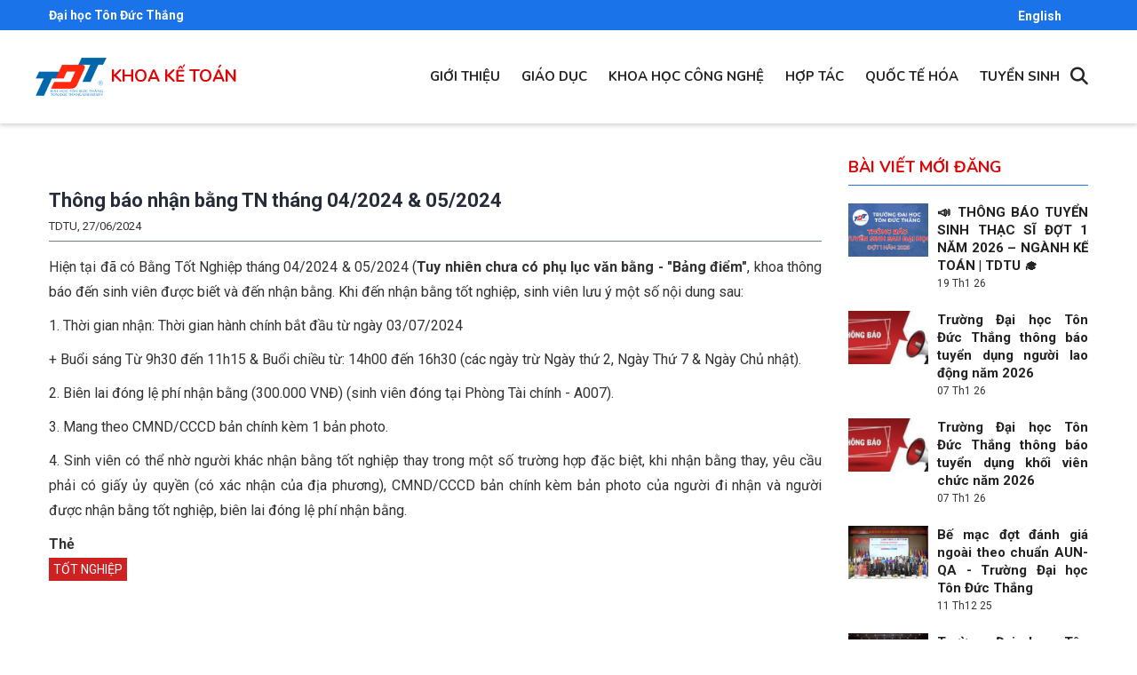

--- FILE ---
content_type: text/html; charset=UTF-8
request_url: https://aaf.tdtu.edu.vn/tin-tuc/2024/thong-bao-nhan-bang-tn-thang-042024-052024
body_size: 43641
content:
<!DOCTYPE html>
<html lang="vi" dir="ltr" prefix="content: http://purl.org/rss/1.0/modules/content/  dc: http://purl.org/dc/terms/  foaf: http://xmlns.com/foaf/0.1/  og: http://ogp.me/ns#  rdfs: http://www.w3.org/2000/01/rdf-schema#  schema: http://schema.org/  sioc: http://rdfs.org/sioc/ns#  sioct: http://rdfs.org/sioc/types#  skos: http://www.w3.org/2004/02/skos/core#  xsd: http://www.w3.org/2001/XMLSchema# ">
  <head> 
    <meta charset="utf-8" />
<link rel="canonical" href="https://aaf.tdtu.edu.vn/tin-tuc/2024/thong-bao-nhan-bang-tn-thang-042024-052024" />
<meta name="description" content="Thông báo nhận bằng tốt nghiệp" />
<meta property="og:image" content="https://aaf.tdtu.edu.vn/sites/aaf/files/articles/THONG_BAO_1_27.png" />
<meta name="Generator" content="Drupal 8 (https://www.drupal.org)" />
<meta name="MobileOptimized" content="width" />
<meta name="HandheldFriendly" content="true" />
<meta name="viewport" content="width=device-width, initial-scale=1.0" />
<link rel="shortcut icon" href="/sites/aaf/files/TDTU-favicon.png" type="image/png" />
<link rel="alternate" hreflang="vi" href="https://aaf.tdtu.edu.vn/tin-tuc/2024/thong-bao-nhan-bang-tn-thang-042024-052024" />

    <title>Thông báo nhận bằng TN tháng 04/2024 &amp; 05/2024 | Đại học Tôn Đức Thắng</title>
    <link rel="stylesheet" media="all" href="/core/themes/stable/css/system/components/ajax-progress.module.css?spn6v1" />
<link rel="stylesheet" media="all" href="/core/themes/stable/css/system/components/align.module.css?spn6v1" />
<link rel="stylesheet" media="all" href="/core/themes/stable/css/system/components/autocomplete-loading.module.css?spn6v1" />
<link rel="stylesheet" media="all" href="/core/themes/stable/css/system/components/fieldgroup.module.css?spn6v1" />
<link rel="stylesheet" media="all" href="/core/themes/stable/css/system/components/container-inline.module.css?spn6v1" />
<link rel="stylesheet" media="all" href="/core/themes/stable/css/system/components/clearfix.module.css?spn6v1" />
<link rel="stylesheet" media="all" href="/core/themes/stable/css/system/components/details.module.css?spn6v1" />
<link rel="stylesheet" media="all" href="/core/themes/stable/css/system/components/hidden.module.css?spn6v1" />
<link rel="stylesheet" media="all" href="/core/themes/stable/css/system/components/item-list.module.css?spn6v1" />
<link rel="stylesheet" media="all" href="/core/themes/stable/css/system/components/js.module.css?spn6v1" />
<link rel="stylesheet" media="all" href="/core/themes/stable/css/system/components/nowrap.module.css?spn6v1" />
<link rel="stylesheet" media="all" href="/core/themes/stable/css/system/components/position-container.module.css?spn6v1" />
<link rel="stylesheet" media="all" href="/core/themes/stable/css/system/components/progress.module.css?spn6v1" />
<link rel="stylesheet" media="all" href="/core/themes/stable/css/system/components/reset-appearance.module.css?spn6v1" />
<link rel="stylesheet" media="all" href="/core/themes/stable/css/system/components/resize.module.css?spn6v1" />
<link rel="stylesheet" media="all" href="/core/themes/stable/css/system/components/sticky-header.module.css?spn6v1" />
<link rel="stylesheet" media="all" href="/core/themes/stable/css/system/components/system-status-counter.css?spn6v1" />
<link rel="stylesheet" media="all" href="/core/themes/stable/css/system/components/system-status-report-counters.css?spn6v1" />
<link rel="stylesheet" media="all" href="/core/themes/stable/css/system/components/system-status-report-general-info.css?spn6v1" />
<link rel="stylesheet" media="all" href="/core/themes/stable/css/system/components/tabledrag.module.css?spn6v1" />
<link rel="stylesheet" media="all" href="/core/themes/stable/css/system/components/tablesort.module.css?spn6v1" />
<link rel="stylesheet" media="all" href="/core/themes/stable/css/system/components/tree-child.module.css?spn6v1" />
<link rel="stylesheet" media="all" href="/core/themes/stable/css/views/views.module.css?spn6v1" />
<link rel="stylesheet" media="all" href="/modules/back_to_top/css/back_to_top.css?spn6v1" />
<link rel="stylesheet" media="all" href="/modules/ckeditor_accordion/css/ckeditor-accordion.css?spn6v1" />
<link rel="stylesheet" media="all" href="/modules/social_media/css/social_media.css?spn6v1" />
<link rel="stylesheet" media="all" href="/modules/gavias_sliderlayer/vendor/revolution/css/settings.css?spn6v1" />
<link rel="stylesheet" media="all" href="/modules/gavias_sliderlayer/vendor/revolution/css/layers.css?spn6v1" />
<link rel="stylesheet" media="all" href="/modules/gavias_sliderlayer/vendor/revolution/css/navigation.css?spn6v1" />
<link rel="stylesheet" media="all" href="/modules/gva_blockbuilder/assets/css/frontend.css?spn6v1" />
<link rel="stylesheet" media="all" href="//fonts.googleapis.com/css?family=Roboto:400,700" />
<link rel="stylesheet" media="all" href="//fonts.googleapis.com/css?family=Poppins:400,600,700" />
<link rel="stylesheet" media="all" href="/themes/gavias_edubiz/css/sliderlayer.css?spn6v1" />
<link rel="stylesheet" media="all" href="/themes/gavias_edubiz/css/font-awesome.css?spn6v1" />
<link rel="stylesheet" media="all" href="/themes/gavias_edubiz/css/animate.css?spn6v1" />
<link rel="stylesheet" media="all" href="/themes/gavias_edubiz/css/icon.css?spn6v1" />
<link rel="stylesheet" media="all" href="/themes/gavias_edubiz/css/style1.css?spn6v1" />
<link rel="stylesheet" media="all" href="/themes/gavias_edubiz/vendor/owl-carousel/assets/owl.carousel.min.css?spn6v1" />
<link rel="stylesheet" media="all" href="/themes/gavias_edubiz/vendor/owl-carousel/assets/owl.theme.default.min.css?spn6v1" />
<link rel="stylesheet" media="all" href="/themes/gavias_edubiz/vendor/prettyphoto/css/prettyPhoto.css?spn6v1" />
<link rel="stylesheet" media="all" href="/themes/gavias_edubiz/vendor/ytplayer/css/jquery.mb.YTPlayer.min.css?spn6v1" />
<link rel="stylesheet" media="all" href="/themes/gavias_edubiz/vendor/magnific/magnific-popup.css?spn6v1" />
<link rel="stylesheet" media="all" href="/themes/gavias_edubiz/vendor/gallery/style.css?spn6v1" />
<link rel="stylesheet" media="all" href="/themes/gavias_edubiz/css/bootstrap.css?spn6v1" />
<link rel="stylesheet" media="all" href="/themes/gavias_edubiz/css/template.css?spn6v1" />


    <script type="application/json" data-drupal-selector="drupal-settings-json">{"path":{"baseUrl":"\/","scriptPath":null,"pathPrefix":"","currentPath":"node\/1570","currentPathIsAdmin":false,"isFront":false,"currentLanguage":"vi"},"pluralDelimiter":"\u0003","suppressDeprecationErrors":true,"ajaxPageState":{"libraries":"back_to_top\/back_to_top_icon,back_to_top\/back_to_top_js,ckeditor_accordion\/accordion_style,core\/html5shiv,gavias_blockbuilder\/gavias_blockbuilder.assets.frontend,gavias_edubiz\/gavias_edubiz.gallery,gavias_edubiz\/gavias_edubiz.skin.default,gavias_edubiz\/global-styling,gavias_sliderlayer\/gavias_sliderlayer.assets.frontend,social_media\/basic,statistics\/drupal.statistics,system\/base,views\/views.ajax,views\/views.module","theme":"gavias_edubiz","theme_token":null},"ajaxTrustedUrl":{"\/search\/node":true},"back_to_top":{"back_to_top_button_trigger":100,"back_to_top_prevent_on_mobile":true,"back_to_top_prevent_in_admin":false,"back_to_top_button_type":"image","back_to_top_button_text":"Back to top"},"ckeditorAccordion":{"accordionStyle":{"collapseAll":1,"keepRowsOpen":null}},"statistics":{"data":{"nid":"1570"},"url":"\/core\/modules\/statistics\/statistics.php"},"gavias_blockbuilder":{"url_edit":"\/admin\/structure\/gavias_blockbuilder\/edit\/-----"},"gavias_load_ajax_view":"\/custom\/gavias_hook\/ajax_view","views":{"ajax_path":"\/views\/ajax","ajaxViews":{"views_dom_id:d14e261737a86188a68c017cacbaa3d88ee3d2a1259eb114822846cc0b95d3e9":{"view_name":"post_other","view_display_id":"block_1","view_args":"","view_path":"\/node\/1570","view_base_path":"thong-bao","view_dom_id":"d14e261737a86188a68c017cacbaa3d88ee3d2a1259eb114822846cc0b95d3e9","pager_element":0}}},"user":{"uid":0,"permissionsHash":"78839c0dc0b2557f3f4f628df83d9ea30d47c62940c50f52821f4dee456c55a3"}}</script>

<!--[if lte IE 8]>
<script src="/core/assets/vendor/html5shiv/html5shiv.min.js?v=3.7.3"></script>
<![endif]-->
<script src="/core/assets/vendor/jquery/jquery.min.js?v=3.5.1"></script>
<script src="/core/misc/drupalSettingsLoader.js?v=8.9.20"></script>
<script src="/sites/aaf/files/languages/vi_GqYCbNPZUMfbpu7Uw6-3DD8sZC3cL_qAMpA646IqWkE.js?spn6v1"></script>
<script src="/core/misc/drupal.js?v=8.9.20"></script>
<script src="/core/misc/drupal.init.js?v=8.9.20"></script>
<script src="/themes/gavias_edubiz/js/bootstrap.js?v=8.9.20"></script>
<script src="/themes/gavias_edubiz/js/imagesloader.min.js?v=8.9.20"></script>
<script src="/themes/gavias_edubiz/vendor/jquery.easing.js?v=8.9.20"></script>
<script src="/themes/gavias_edubiz/vendor/jquery.appear.js?v=8.9.20"></script>
<script src="/themes/gavias_edubiz/vendor/jquery.easypiechart.min.js?v=8.9.20"></script>
<script src="/themes/gavias_edubiz/vendor/owl-carousel/owl.carousel.min.js?v=8.9.20"></script>
<script src="/themes/gavias_edubiz/vendor/waypoint.js?v=8.9.20"></script>
<script src="/themes/gavias_edubiz/vendor/count-to.js?v=8.9.20"></script>
<script src="/themes/gavias_edubiz/vendor/masonry.pkgd.min.js?v=8.9.20"></script>
<script src="/themes/gavias_edubiz/vendor/isotope.pkgd.min.js?v=8.9.20"></script>
<script src="/themes/gavias_edubiz/vendor/aos.js?v=8.9.20"></script>
<script src="/themes/gavias_edubiz/vendor/jpreloader.min.js?v=8.9.20"></script>
<script src="/themes/gavias_edubiz/vendor/prettyphoto/js/jquery.prettyPhoto.js?v=8.9.20"></script>
<script src="/themes/gavias_edubiz/vendor/ytplayer/js/jquery.mb.YTPlayer.min.js?v=8.9.20"></script>
<script src="/themes/gavias_edubiz/vendor/jquery.typer/src/jquery.typer.js?v=8.9.20"></script>
<script src="/themes/gavias_edubiz/vendor/unslider-min.js?v=8.9.20"></script>
<script src="/themes/gavias_edubiz/vendor/perfect-scrollbar.jquery.min.js?v=8.9.20"></script>
<script src="/themes/gavias_edubiz/vendor/magnific/jquery.magnific-popup.min.js?v=8.9.20"></script>
<script src="/themes/gavias_edubiz/vendor/jquery.pjax.js?v=8.9.20"></script>
<script src="/themes/gavias_edubiz/js/main.js?v=8.9.20"></script>
<script src="/modules/gavias_sliderlayer/vendor/revolution/js/source/jquery.themepunch.tools.min.js?v=1.x"></script>
<script src="/modules/gavias_sliderlayer/vendor/revolution/js/source/jquery.themepunch.revolution.js?v=1.x"></script>
<script src="/modules/gavias_sliderlayer/vendor/revolution/js/extensions/revolution.extension.actions.min.js?v=1.x"></script>
<script src="/modules/gavias_sliderlayer/vendor/revolution/js/extensions/revolution.extension.carousel.min.js?v=1.x"></script>
<script src="/modules/gavias_sliderlayer/vendor/revolution/js/extensions/revolution.extension.kenburn.min.js?v=1.x"></script>
<script src="/modules/gavias_sliderlayer/vendor/revolution/js/extensions/revolution.extension.layeranimation.min.js?v=1.x"></script>
<script src="/modules/gavias_sliderlayer/vendor/revolution/js/extensions/revolution.extension.migration.min.js?v=1.x"></script>
<script src="/modules/gavias_sliderlayer/vendor/revolution/js/extensions/revolution.extension.navigation.min.js?v=1.x"></script>
<script src="/modules/gavias_sliderlayer/vendor/revolution/js/extensions/revolution.extension.parallax.min.js?v=1.x"></script>
<script src="/modules/gavias_sliderlayer/vendor/revolution/js/extensions/revolution.extension.slideanims.min.js?v=1.x"></script>
<script src="/modules/gavias_sliderlayer/vendor/revolution/js/extensions/revolution.extension.video.min.js?v=1.x"></script>


    <link rel="stylesheet" href="https://aaf.tdtu.edu.vn/themes/gavias_edubiz/css/custom.css" media="screen" />
    <link rel="stylesheet" href="https://aaf.tdtu.edu.vn/themes/gavias_edubiz/css/update.css" media="screen" />
    <link rel="stylesheet" href="https://cdnjs.cloudflare.com/ajax/libs/font-awesome/6.2.1/css/all.min.css" />
    <meta name="google-site-verification" content="1_s4ExEGDNEtLrEzJpGkrZY2UTuco0AF70veASqfP_w" />
    
<!-- Google tag (gtag.js) -->
<script async src="https://www.googletagmanager.com/gtag/js?id=G-8BLRN41976"></script>
<script>
  window.dataLayer = window.dataLayer || [];
  function gtag(){dataLayer.push(arguments);}
  gtag('js', new Date());

  gtag('config', 'G-8BLRN41976');
</script>


    

          <style type="text/css">
        .kd-css .image { margin-top: 10px !important;}.tdt-branding .tdt-site-name .tdt-slogan-en, .tdt-branding .tdt-site-name .tdt-slogan-vn{margin-top:-10px;}.navigation .gva_menu > li.menu-item--active-trail > a {color: #f0ea7b !important;}.clb_css .icon img{ width:70%; height:70%;}.logo_clb_css .image img{width:100%; height:150px;}.icon_image_css{background-color:white;}.icon_image_css .image img{width:100%; height:220px;}.clb_css1 .icon img{ width:70%; height:190px;}.gioithieucss1 .image img{ height:250px; width:100%;}.gioithieucss2 .image img{ height:250px; width:100%;}.gioithieucss_lanhdao .image img{ width:100%;}.khampha1_css .image img{ height:220px; width:100%;}.khampha_ktt_css h1{color:red;}.khcn_css .image img{width:100%; height:260px;}.chuyende_css .image img{width:100%; height:180px;}.doanhnghiep_css .image img{width:100%; height:250px;}.qth_css .image img{width:100%; height:310px;}.qth_css1 .image img{width:100%; height:250px;}#tdtu-top-language{float: right;font-size: 14px;}#tdtu-top-link {font-size: 18px; line-height: 20px;}.menu2-left {background-color:white; float:left; margin-top: -15px; margin-left: 15px; }.menu2-right {background-color:white; text-align:right; margin-top: -15px; margin-left: -30px;}.menu2-center {text-align:center; background-color:white; margin-bottom:-18px;}#sitename_aaf { color:#fff; margin-top: 6px; font-size: 1.8em; margin-bottom: -25px;}#sitename_aaf a {color: #1a73e8;font-family: 'Nunito',sans-serif;font-size: 25px;}#sitename-aaf-en a {color: #1a73e8;font-family: 'Nunito',sans-serif;font-size: 21px;}.navigation .gva_menu > li > a:hover{color: #EA262A;}#language_css {float:right; margin-top: -2px;}#sitename-aaf-en {color: #fff; text-transform: uppercase;}.intro-text .field-content {font-size: 20px; color:#555;}#search-block-form input.form-submit {height: 24px;border-radius: 4px; padding-top: 4px;font-size: 10px;}#language_css img {width: 25px; margin-top: -7px;}.gva-body-page .container-menu-v1 { background-color: white;border-bottom: 1px solid #D0D3D4;}.gva-view-mlayout-4 .item-first .post-block .post-title a { font-size: 16px;}.menu-aaf1-responsive { display: none;}.post-style-grid .post-block .post-content { padding-top: 0px;}@media only screen and (max-width: 768px) {.menu-aaf1 {display: none;}.menu-aaf1-responsive { display: block;}.post-body-responsive { display: none;}header .header-main { padding-top: 36px; padding-bottom: 0;}}.video-container {position: relative;padding-bottom: 56.25%;padding-top: 30px; height: 0; overflow: hidden;}.video-container iframe, .video-container object, .video-container embed {position: absolute;top: 0;left: 0;width: 100%;height: 100%;}#page-main-content { margin-top: 10px;}.img-small-css .post-block .post-image { width: 20% !important;}.img-small-css .post-block .post-content { width: 80% !important;}.tbcss .post-meta { display: none !important;}.gsc-heading .title { color: #cd2122 !important;}.post-style-list.small .post-title a { font-size: 15px !important;}.img-small-css1 .post-block .post-image { width: 35% !important;}.img-small-css1 .post-block .post-content { width: 65% !important;}.img-small-css1 .item-columns { margin-bottom: 20px;}.hidden-tmp { display: none !important;}#search-block-form input[type="search"] {border: 1px solid;width: 170px;height: 24px;}.content.content-full {padding-top: 30px;}.post-style-list .post-block {margin-top: 10px;}.post-title {padding-top:15px;}.post-block {background: white;}header .area-main-menu .gva-search-region .search-content {height: auto;}@media only screen and (max-width: 768px) {.topbar {height: 36px;z-index: 999;width: 100%;position: fixed;display: block;}#tdtu-top-language {margin-top: -15px;}}.ckeditor-accordion-container > dl dt > a {background-color: #15489f !important;}div#block-views-block-tin-tuc-hoat-dong-block-10 {display: none;}#search-block-form input.form-submit {height: 100%;}.block-nganh-5-noi-bat .bb-container {background: #15489f;padding-top: 45px;}.block-nganh-5-noi-bat .title {color: white !important;font-size: 17px !important;}.chuong-trinh-nganh {background: white;box-shadow: 0 1px 6px rgba(0, 0, 0, 0.1);}.nganh-link-admission ul {box-shadow: 0 1px 6px rgba(0, 0, 0, 0.1);padding-left: 0;list-style: none !important;padding: 15px 0;}.nganh-link-admission li {display: inline-block;}.nganh-link-admission li a {padding: 18px;text-transform: uppercase;font-size: 13px;font-weight: 700;letter-spacing: 1px;}div#tieu-chuan, div#tien-tien, div#dai-hoc-bang-tieng-anh, div#lien-ket-quoc-te, div#lien-ket-quoc-te-K7480101T, div#lien-ket-quoc-te-K7480101L, div#lien-ket-quoc-te-K7340201, div#lien-ket-quoc-te-K7340201X, div#lien-ket-quoc-te-K7340120, div#lien-ket-quoc-te-K7340120L {padding: 30px;}.tab-chuong-trinh-tt {text-align: center;padding-top: 15px;color: #15489f;font-size: 19px;}.tab-ct {display: flex;}.lk-half {display: flex;padding: 35px 20px 20px 20px;}.lk-half-1, .lk-half-2 {flex: 50%;text-align: center;}.tab-ct-flex {flex: 25%;margin: 15px;border-radius: 15px;padding: 10px;}.fa {font-family: var(--fa-style-family, "Font Awesome 6 Free") !important;}.tab-icon {color: #15489f;text-align: center;font-size: 30px;width: 100%;}.tab-ct-flex-title {font-weight: bold;font-size: 16px;text-align: center;border-bottom: 1px solid;padding-bottom: 5px;color: #ed232b;}.lk-half-1 a, .lk-half-2 a {background: #ed232b;padding: 10px 20px;color: white;font-size: 17px;border-radius: 15px;}.which-program {text-align: center;background: #E0E4CC;padding: 10px;border-radius: 10px;font-size: 32px;color: #ed232b;font-weight: bold;}.which-program {background: #ed232b;color: white;font-size: 20px;padding: 12px 0px;}.program-a {display: block;padding: 4px;background: #15489f;margin-top: 22px;text-align: center;border-radius: 10px;}.program-a {padding: 7px !important;}.link-label {color: white;font-size: 20px;}.link-label {font-weight: bold;font-size: 18px;}.program-va:hover, .program-a:hover {background: #ed232b;}.program-v a:hover, .program-dh a:hover, .program-va a:hover, .program-a a:hover {color: white;}.tuyen-sinh-dai-hoc .content{text-align: center;}.tuyen-sinh-dai-hoc .image img{border-radius: 10px;}
      </style>
    
          <style class="customize"></style>
    
  </head>

  
  <body class="layout-no-sidebars not-preloader path-node node--type-article">
    <a href="#main-content" class="visually-hidden focusable">
      Nhảy đến nội dung
    </a>
    
      <div class="dialog-off-canvas-main-canvas" data-off-canvas-main-canvas>
    
 <div class="body-page gva-body-page">
	    <header id="header" class="header-v1">
      <div class="topbar">
      <div class="topbar-inner">
        <div class="container">
          <div class="row">
            <div class="col-lg-12 col-sm-12">
              <div class="topbar-content">  <div>
    <div id="block-topbarvi" class="block block-block-content block-block-content4b5b5c7f-dfff-4db9-a5af-2bfd73dffd04 no-title">
  
    
      <div class="content block-content">
      
            <div class="field field--name-body field--type-text-with-summary field--label-hidden field__item"><div class="row">
<div class="col-md-6"><span id="tdtu-top-link"><a href="http://www.tdtu.edu.vn" target="_blank">Đại học Tôn Đức Thắng</a></span></div>

<div class="col-md-6"><span id="tdtu-top-language"><a href="/en">English</a></span></div>
</div>
</div>
      
    </div>
  </div>

  </div>
</div> 			  
            </div>
          </div>   
        </div>
      </div>
    </div>
  
           
  
   
      <div class="header-main gv-sticky-menu">
      <div class="container header-content-layout">
         <div class="header-main-inner p-relative">
            <div class="row">
              <div class="col-md-4 col-sm-4 col-xs-8 branding">
                                    <div>
    <div id="block-sitenamevi" class="block block-block-content block-block-contentab6d6a26-7fd4-4c5d-9cd9-77e9825fa646 no-title">
  
    
      <div class="content block-content">
      
            <div class="field field--name-body field--type-text-with-summary field--label-hidden field__item"><div class="tdt-branding">
<div class="row">
<div class="tdt-logo"><a href="/" rel="home" title="Khoa Kế toán - Đại học Tôn Đức Thắng"><img alt="Khoa Kế toán - Đại học Tôn Đức Thắng" data-entity-type="" data-entity-uuid="" src="/sites/aaf/files/logo-tdt-120_3.png" width="120" /></a></div>

<div class="tdt-site-name">
<div class="tdt-name-vn"><a href="/" rel="home" title="Khoa Kế toán - Đại học Tôn Đức Thắng">Khoa Kế toán</a></div>
</div>
</div>
</div>
</div>
      
    </div>
  </div>

  </div>

                              </div>

              <div class="col-md-8 col-sm-8 col-xs-4 p-static">
                <div class="header-inner clearfix">
                  <div class="main-menu">
                    <div class="area-main-menu">
                      <div class="area-inner">
                          <div class="gva-offcanvas-mobile">
                            <div class="close-offcanvas hidden"><i class="fa fa-times"></i></div>
                                                            <div>
    <nav role="navigation" aria-labelledby="block-gavias-edubiz-main-menu-menu" id="block-gavias-edubiz-main-menu" class="block block-menu navigation menu--main">
          
  
  <h2  class="visually-hidden block-title" id="block-gavias-edubiz-main-menu-menu"><span>Main navigation</span></h2>
  
  <div class="block-content">
                 
<div class="gva-navigation">

              <ul  class="clearfix gva_menu gva_menu_main">
      
                              
            <li  class="menu-item ">
        
		  		   		    <a href="/gioi-thieu">
          		  
                    Giới thiệu
            
        </a>
          
              </li>
                          
            <li  class="menu-item ">
        
		  		   		    <a href="/giao-duc">
          		  
                    Giáo dục
            
        </a>
          
              </li>
                          
            <li  class="menu-item ">
        
		  		   		    <a href="/khoa-hoc-cong-nghe">
          		  
                    Khoa học công nghệ
            
        </a>
          
              </li>
                          
            <li  class="menu-item ">
        
		  		   		    <a href="/nghien-cuu-hop-tac">
          		  
                    Hợp tác
            
        </a>
          
              </li>
                          
            <li  class="menu-item ">
        
		  		   		    <a href="/quoc-te-hoa">
          		  
                    Quốc tế hóa
            
        </a>
          
              </li>
                          
            <li  class="menu-item ">
        
		  		   		    <a href="/tuyen-sinh">
          		  
                    Tuyển sinh
            
        </a>
          
              </li>
    	<div class="visitor-menu"><a href="/vien-chuc">Giảng viên/Viên chức</a></div>
	<div class="visitor-menu"><a href="/sinh-vien">Sinh viên</a></div>
	<div class="visitor-menu"><a href="http://alumni.tdt.edu.vn/">Cựu sinh viên</a></div>
	<!--a href="/en">English</a-->

    </ul>
  

</div>


        </div>  
</nav>

  </div>

                            
                              
                                                       
                          </div>
                          
                          <div id="menu-bar" class="menu-bar hidden-lg hidden-md">
                            <span class="one"></span>
                            <span class="two"></span>
                            <span class="three"></span>
                          </div>
                        
                                                  <div class="gva-search-region search-region">
                            <span class="icon"><i class="fa fa-search"></i></span>
                            <div class="search-content">  
                                <div>
    <div class="search-block-form block block-search container-inline" data-drupal-selector="search-block-form" id="block-gavias-edubiz-search" role="search">
  
    
      <form action="/search/node" method="get" id="search-block-form" accept-charset="UTF-8" class="search-form search-block-form">
  <div class="js-form-item form-item js-form-type-search form-item-keys js-form-item-keys form-no-label">
      <label for="edit-keys" class="visually-hidden">Search</label>
        <input title="Nhập điều kiện tìm kiếm." placeholder="Enter keywords..." data-drupal-selector="edit-keys" type="search" id="edit-keys" name="keys" value="" size="15" maxlength="128" class="form-search" />

        </div>
<div data-drupal-selector="edit-actions" class="form-actions js-form-wrapper form-wrapper" id="edit-actions"><input class="search-form__submit button js-form-submit form-submit" data-drupal-selector="edit-submit" type="submit" id="edit-submit" value="Search" />
</div>

</form>

  </div>

  </div>

                            </div>  
                          </div>
                        					                      </div>
                    </div>
                  </div>  
                </div> 
              </div>

            </div>
         </div>
      </div>
   </div>
</header>
	
		
	 
	
	 
	
		
   	
	<div role="main" class="main main-page">
	
		<div class="clearfix"></div>
			

					<div class="help show">
				<div class="container">
					<div class="content-inner">
						
					</div>
				</div>
			</div>
		
				
		<div class="clearfix"></div>
				
		<div class="clearfix"></div>
		
		<div id="content" class="content content-full">
			<div class="container">
				<div class="content-main-inner">
	<div class="row">
		
					
						 				 		
							
       

		<div id="page-main-content" class="main-content col-xs-12 col-md-9 sb-r ">

			<div class="main-content-inner">
				
				
									<div class="content-main">
						  <div>
    <div data-drupal-messages-fallback class="hidden"></div><div id="block-gavias-edubiz-content" class="block block-system block-system-main-block no-title">
  
    
      <div class="content block-content">
      
<!-- Start Display article for teaser page -->
<!-- Start Display article for detail page -->

<article data-history-node-id="1570" role="article" about="/tin-tuc/2024/thong-bao-nhan-bang-tn-thang-042024-052024" typeof="schema:Article" class="node node-detail node--type-article node--promoted node--view-mode-full clearfix">
  <div class="post-block">
      
    <div class="post-thumbnail post-standard">
              
        
    </div>

    <div class="post-content">
      
         <h1 class="post-title"><span property="schema:name">Thông báo nhận bằng TN tháng 04/2024 &amp; 05/2024</span>
</h1>
        <span property="schema:name" content="Thông báo nhận bằng TN tháng 04/2024 &amp; 05/2024" class="hidden"></span>
  <span property="schema:interactionCount" content="UserComments:0" class="hidden"></span>
         
      <div class="post-meta">
        <span class="post-created">TDTU, 27/06/2024</span> 
      </div>
      
              <div class="node__meta hidden">
          <article typeof="schema:Person" about="/en/user/12">
  </article>

          <span>
            Submitted by <span rel="schema:author"><span lang="" about="/user/12" typeof="schema:Person" property="schema:name" datatype="">nguyenthihoaithu</span></span>
 on 27 June 2024          </span>
            <span property="schema:dateCreated" content="2024-06-27T09:46:26+00:00" class="hidden"></span>

        </div>
      
      <div class="node__content article-page clearfix">
        
            <div class="field field--name-field-socialmediashare field--type-social-media field--label-hidden field__item"><div class="block block-social-media block-social-sharing-block no-title">
  
    
      <div class="content block-content">
      

<div class="social-media-sharing">
  <ul class="">
                    <li>
        <a    target="_blank"   class="facebook-share share"   href="http://www.facebook.com/share.php?u=https://aaf.tdtu.edu.vn/tin-tuc/2024/thong-bao-nhan-bang-tn-thang-042024-052024&amp;title=Thông báo nhận bằng TN tháng 04/2024 &amp;amp; 05/2024"
          title="Facebook">
                      <img alt="Facebook" src="https://aaf.tdtu.edu.vn/modules/social_media/icons/facebook_share.svg">
                  </a>

      </li>
                <li>
        <a    target="_blank"   class="linkedin share"   href="http://www.linkedin.com/shareArticle?mini=true&amp;url=https://aaf.tdtu.edu.vn/tin-tuc/2024/thong-bao-nhan-bang-tn-thang-042024-052024&amp;title=Thông báo nhận bằng TN tháng 04/2024 &amp;amp; 05/2024&amp;source=https://aaf.tdtu.edu.vn/tin-tuc/2024/thong-bao-nhan-bang-tn-thang-042024-052024"
          title="Linkedin">
                      <img alt="Linkedin" src="https://aaf.tdtu.edu.vn/modules/social_media/icons/linkedin.svg">
                  </a>

      </li>
                <li>
        <a    target="_blank"   class="twitter share"   href="https://twitter.com/intent/tweet?url=https://aaf.tdtu.edu.vn/tin-tuc/2024/thong-bao-nhan-bang-tn-thang-042024-052024&amp;status=Thông báo nhận bằng TN tháng 04/2024 &amp;amp; 05/2024+https://aaf.tdtu.edu.vn/tin-tuc/2024/thong-bao-nhan-bang-tn-thang-042024-052024"
          title="Twitter">
                      <img alt="Twitter" src="https://aaf.tdtu.edu.vn/modules/social_media/icons/twitter.svg">
                  </a>

      </li>
                <li>
        <a    target="_blank"   class="google-plus share"   href="https://plus.google.com/share?url=https://aaf.tdtu.edu.vn/tin-tuc/2024/thong-bao-nhan-bang-tn-thang-042024-052024"
          title="Google Plus">
                      <img alt="Google Plus" src="https://aaf.tdtu.edu.vn/modules/social_media/icons/google_plus.svg">
                  </a>

      </li>
                <li>
        <a      class="email share"   href="mailto:?subject=Thông báo nhận bằng TN tháng 04/2024 &amp;amp; 05/2024&amp;body=Check out this site https://aaf.tdtu.edu.vn/tin-tuc/2024/thong-bao-nhan-bang-tn-thang-042024-052024"
          title="Email">
                      <img alt="Email" src="https://aaf.tdtu.edu.vn/modules/social_media/icons/email.svg">
                  </a>

      </li>
      </ul>
</div>


    </div>
  </div>
</div>
      
            <div property="schema:text" class="field field--name-body field--type-text-with-summary field--label-hidden field__item"><p>Hiện tại đã có Bằng Tốt Nghiệp tháng 04/2024 &amp; 05/2024 (<strong>Tuy nhiên chưa có phụ lục văn bằng - "Bảng điểm"</strong>, khoa thông báo đến sinh viên được biết và đến nhận bằng. Khi đến nhận bằng tốt nghiệp, sinh viên lưu ý một số nội dung sau:</p>

<p>1. Thời gian nhận: Thời gian hành chính bắt đầu từ ngày 03/07/2024</p>

<p>+ Buổi sáng Từ 9h30 đến 11h15 &amp; Buổi chiều từ: 14h00 đến 16h30 (các ngày trừ Ngày thứ 2, Ngày Thứ 7 &amp; Ngày Chủ nhật).</p>

<p>2. Biên lai đóng lệ phí nhận bằng (300.000 VNĐ) (sinh viên đóng tại Phòng Tài chính - A007).</p>

<p>3. Mang theo CMND/CCCD bản chính kèm 1 bản photo.</p>

<p>4. Sinh viên có thể nhờ người khác nhận bằng tốt nghiệp thay trong một số trường hợp đặc biệt, khi nhận bằng thay, yêu cầu phải có giấy ủy quyền (có xác nhận của địa phương), CMND/CCCD bản chính kèm bản photo của người đi nhận và người được nhận bằng tốt nghiệp, biên lai đóng lệ phí nhận bằng.</p>
</div>
      
  <div class="field field--name-field-tags field--type-entity-reference field--label-above">
    <div class="field__label">Thẻ</div>
          <div class="field__items">
              <div class="field__item"><a href="/taxonomy/term/47" property="schema:about" hreflang="vi">Tốt nghiệp</a></div>
              </div>
      </div>
<ul class="links inline"><li class="comment-forbidden"><a href="/user/login?destination=/tin-tuc/2024/thong-bao-nhan-bang-tn-thang-042024-052024%23comment-form">Log in</a> to post comments</li></ul>
      </div>
       </div>

  </div>

</article>

<!-- End Display article for detail page -->

    </div>
  </div>

  </div>

					</div>
				
							</div>

		</div>

		<!-- Sidebar Left -->
				<!-- End Sidebar Left -->

		<!-- Sidebar Right -->
									 

			<div class="col-lg-3 col-md-3 col-sm-12 col-xs-12 sidebar sidebar-right theiaStickySidebar">
				<div class="sidebar-inner">
					  <div>
    <div class="views-element-container block block-views block-views-blockpost-other-block-1" id="block-gavias-edubiz-views-block-post-other-block-1">
  
      <h2 class="block-title" ><span>Bài viết mới đăng</span></h2>
    
      <div class="content block-content">
      <div><div class="post-style-list small gva-view js-view-dom-id-d14e261737a86188a68c017cacbaa3d88ee3d2a1259eb114822846cc0b95d3e9">
  
  
  

  
  
  

  <div class="item-list">
  
  <ul>

          <li class="view-list-item" ><div class="views-field views-field-nothing"><div class="field-content"><div class="post-block">
      <div class="post-image">
              <a href="/tin-tuc/2026/thong-bao-tuyen-sinh-thac-si-dot-1-nam-2026-nganh-ke-toan-tdtu" hreflang="vi"><img src="/sites/aaf/files/styles/small/public/articles/SDH.PNG?itok=dKEuq6IC" alt="" typeof="Image" />

</a>

      </div>
      <div class="post-content">
            <div class="post-title"> <a href="/tin-tuc/2026/thong-bao-tuyen-sinh-thac-si-dot-1-nam-2026-nganh-ke-toan-tdtu" hreflang="vi">📣 THÔNG BÁO TUYỂN SINH THẠC SĨ ĐỢT 1 NĂM 2026 – NGÀNH KẾ TOÁN | TDTU 🎓</a> </div>            
            <div class="post-meta">
                   <span class="post-created">19 Th1 26 </span>
	     </div>
       </div>
</div></div></div></li>
          <li class="view-list-item" ><div class="views-field views-field-nothing"><div class="field-content"><div class="post-block">
      <div class="post-image">
              <a href="/tin-tuc/2026/truong-dai-hoc-ton-duc-thang-thong-bao-tuyen-dung-nguoi-lao-dong-nam-2026" hreflang="vi"><img src="/sites/aaf/files/styles/small/public/articles/Thong%20bao_1.jpg?itok=O6irciHw" alt="" typeof="Image" />

</a>

      </div>
      <div class="post-content">
            <div class="post-title"> <a href="/tin-tuc/2026/truong-dai-hoc-ton-duc-thang-thong-bao-tuyen-dung-nguoi-lao-dong-nam-2026" hreflang="vi">Trường Đại học Tôn Đức Thắng thông báo tuyển dụng người lao động năm 2026</a> </div>            
            <div class="post-meta">
                   <span class="post-created">07 Th1 26 </span>
	     </div>
       </div>
</div></div></div></li>
          <li class="view-list-item" ><div class="views-field views-field-nothing"><div class="field-content"><div class="post-block">
      <div class="post-image">
              <a href="/tin-tuc/2026/truong-dai-hoc-ton-duc-thang-thong-bao-tuyen-dung-khoi-vien-chuc-nam-2026" hreflang="vi"><img src="/sites/aaf/files/styles/small/public/articles/Thong%20bao_0.jpg?itok=Fiv-Tf3q" alt="" typeof="Image" />

</a>

      </div>
      <div class="post-content">
            <div class="post-title"> <a href="/tin-tuc/2026/truong-dai-hoc-ton-duc-thang-thong-bao-tuyen-dung-khoi-vien-chuc-nam-2026" hreflang="vi">Trường Đại học Tôn Đức Thắng thông báo tuyển dụng khối viên chức năm 2026</a> </div>            
            <div class="post-meta">
                   <span class="post-created">07 Th1 26 </span>
	     </div>
       </div>
</div></div></div></li>
          <li class="view-list-item" ><div class="views-field views-field-nothing"><div class="field-content"><div class="post-block">
      <div class="post-image">
              <a href="/tin-tuc/2025/be-mac-dot-danh-gia-ngoai-theo-chuan-aun-qa-truong-dai-hoc-ton-duc-thang" hreflang="vi"><img src="/sites/aaf/files/styles/small/public/articles/4_7.jpg?itok=ZiGf7TM2" alt="" typeof="Image" />

</a>

      </div>
      <div class="post-content">
            <div class="post-title"> <a href="/tin-tuc/2025/be-mac-dot-danh-gia-ngoai-theo-chuan-aun-qa-truong-dai-hoc-ton-duc-thang" hreflang="vi">Bế mạc đợt đánh giá ngoài theo chuẩn AUN-QA - Trường Đại học Tôn Đức Thắng</a> </div>            
            <div class="post-meta">
                   <span class="post-created">11 Th12 25 </span>
	     </div>
       </div>
</div></div></div></li>
          <li class="view-list-item" ><div class="views-field views-field-nothing"><div class="field-content"><div class="post-block">
      <div class="post-image">
              <a href="/tin-tuc/2025/truong-dai-hoc-ton-duc-thang-chuc-le-cong-bo-va-trao-quyet-dinh-bo-nhiem-bo-nhiem-lai" hreflang="vi"><img src="/sites/aaf/files/styles/small/public/articles/17.jpg?itok=Gfi0i7AR" alt="" typeof="Image" />

</a>

      </div>
      <div class="post-content">
            <div class="post-title"> <a href="/tin-tuc/2025/truong-dai-hoc-ton-duc-thang-chuc-le-cong-bo-va-trao-quyet-dinh-bo-nhiem-bo-nhiem-lai" hreflang="vi">Trường Đại học Tôn Đức Thắng tổ chức Lễ công bố và trao quyết định bổ nhiệm, bổ nhiệm lại chức danh Giáo sư, Phó Giáo sư năm 2025</a> </div>            
            <div class="post-meta">
                   <span class="post-created">10 Th12 25 </span>
	     </div>
       </div>
</div></div></div></li>
    
  </ul>

</div>

    

  
  

  
  
</div>
</div>

    </div>
  </div>

  </div>

				</div>
			</div>
				<!-- End Sidebar Right -->
		
	</div>
</div>
			</div>
		</div>

		
				
		
	</div>
	 
</div>

<footer id="footer" class="footer">
  <div class="footer-inner">
    
         
     <div class="footer-center">
        <div class="container">      
           <div class="row">
                              <div class="footer-first col-lg-4 col-md-4 col-sm-12 col-xs-12 column">
                    <div>
    <div id="block-gavias-edubiz-linkfooter" class="block block-block-content block-block-contentf68ff84d-6af0-4c49-8b85-ae338addc541 no-title">
  
    
      <div class="content block-content">
      
            <div class="field field--name-body field--type-text-with-summary field--label-hidden field__item"><div class="row">
    <div class="col-sm-12">
      <div>&nbsp;</div>
      <div><a href="/tin-tuc">- Tin tức</a></div>
      <div><a href="/thong-bao">- Thông báo</a></div>
      <div><a href="/giao-duc/aaf-kiem-dinh">- Kiểm định</a></div>      

    </div>
</div>   </div>
      
    </div>
  </div>

  </div>

                </div> 
              
                             <div class="footer-second col-lg-4 col-md-4 col-sm-12 col-xs-12 column">
                    <div>
    <div id="block-gavias-edubiz-contactinfo" class="block block-block-content block-block-content7da38301-272f-4979-8de1-06b564010f17 no-title">
  
    
      <div class="content block-content">
      
            <div class="field field--name-body field--type-text-with-summary field--label-hidden field__item"><div class="row">
<div class="col-sm-12">
<div> </div>
<div><a href="/tuyen-dung">- Tuyển dụng</a></div>

<div><a href="/khoa-hoc-cong-nghe/aaf-hoi-nghi-hoi-thao">- Hội nghị - Hội thảo</a></div>

<div><a href="/tuyen-sinh/trao-doi-ngan-han">- Khóa học ngắn hạn</a></div>
</div>
</div>
</div>
      
    </div>
  </div>

  </div>

                </div> 
              
                              <div class="footer-third col-lg-4 col-md-4 col-sm-12 col-xs-12 column">
                    <div>
    <div id="block-gavias-edubiz-businesshour" class="block block-block-content block-block-contentf1ba2619-fe59-459a-85a3-922d47d5cf96">
  
      <h2 class="block-title" ><span>Khoa kế toán - Đại học Tôn Đức Thắng</span></h2>
    
      <div class="content block-content">
      
            <div class="field field--name-body field--type-text-with-summary field--label-hidden field__item"><div class="margin-bottom-10">Phòng B007, <span>19 Nguyễn Hữu Thọ, phường Tân Hưng, TP. Hồ Chí Minh, Việt Nam</span><br />
<span><b>Hotline:</b> +84 (028) 37 755 034</span><br />
<span><b>Email:</b> aaf@tdtu.edu.vn</span><br />
<span><b>Kết nối: </b></span> <a href="https://www.facebook.com/aaf.tdtu.edu.vn/" target="_blank"><img alt="" data-entity-type="" data-entity-uuid="" src="/sites/aaf/files/logo/Facebook.png" width="25px" /></a> <a href="https://www.youtube.com/channel/UCkeB4slthGY9B3MHCfdOfLA" target="_blank"><img alt="" data-entity-type="" data-entity-uuid="" src="/sites/aaf/files/logo/Youtube.png" width="25px" /></a></div>
</div>
      
    </div>
  </div>

  </div>

                </div> 
              
                         </div>   
        </div>
    </div>  
  </div>   

      <div class="copyright">
      <div class="container">
        <div class="copyright-inner">
              <div>
    <div id="block-gavias-edubiz-copyright" class="block block-block-content block-block-content61f17841-749f-436d-9799-1dfeefd7ad43 no-title">
  
    
      <div class="content block-content">
      
            <div class="field field--name-body field--type-text-with-summary field--label-hidden field__item"><div class="text-center">
Copyright © <script>new Date().getFullYear()>document.write(new Date().getFullYear());</script> Ton Duc Thang University
</div>
</div>
      
    </div>
  </div>

  </div>

        </div>   
      </div>   
    </div>
    <div id="gva-popup-ajax" class="clearfix"><div class="pajax-content"><a href="javascript:void(0);" class="btn-close"><i class="fa fa-times"></i></a><div class="gva-popup-ajax-content clearfix"></div></div></div>

  </footer>
  

  </div>

    
    <script src="/core/assets/vendor/jquery-once/jquery.once.min.js?v=2.2.3"></script>
<script src="/core/assets/vendor/jquery.ui/ui/effect-min.js?v=1.12.1"></script>
<script src="/modules/back_to_top/js/back_to_top.js?v=8.9.20"></script>
<script src="/modules/ckeditor_accordion/js/ckeditor-accordion.js?v=1.x"></script>
<script src="/core/modules/statistics/statistics.js?v=8.9.20"></script>
<script src="/themes/gavias_edubiz/vendor/gallery/jquery.mobile.customized.min.js?v=8.9.20"></script>
<script src="/themes/gavias_edubiz/vendor/gallery/jquery.easing.1.3.js?v=8.9.20"></script>
<script src="/themes/gavias_edubiz/vendor/gallery/camera.js?v=8.9.20"></script>
<script src="/themes/gavias_edubiz/vendor/gallery/main.js?v=8.9.20"></script>
<script src="/modules/gva_blockbuilder/vendor/skrollr.min.js?v=1.x"></script>
<script src="/modules/gva_blockbuilder/vendor/main.js?v=1.x"></script>
<script src="/core/assets/vendor/jquery-form/jquery.form.min.js?v=4.22"></script>
<script src="/core/misc/progress.js?v=8.9.20"></script>
<script src="/core/misc/ajax.js?v=8.9.20"></script>
<script src="/core/themes/stable/js/ajax.js?v=8.9.20"></script>
<script src="/core/modules/views/js/base.js?v=8.9.20"></script>
<script src="/core/modules/views/js/ajax_view.js?v=8.9.20"></script>

    
        
  </body>
</html>


--- FILE ---
content_type: text/css
request_url: https://aaf.tdtu.edu.vn/modules/back_to_top/css/back_to_top.css?spn6v1
body_size: 621
content:
#backtotop {
  background: url(../backtotop.png) no-repeat center center;
  bottom: 20px;
  cursor: pointer;
  display: none;
  height: 70px;
  position: fixed;
  right: 20px;
  text-indent:-9999px;
  width: 70px;
  z-index: 500;
  background-size: 40px 40px;
}

#backtotop:hover {
  opacity: 0.8;
}

<!--[if lte IE 6]>
html {
  overflow-x: auto;
  overflow-y: hidden;
}

* html #backtotop {
  position:absolute;
}
<![endif]-->

@media (-webkit-min-device-pixel-ratio: 2), 
(min-resolution: 192dpi) { 

  #backtotop {
    background: url(../backtotop2x.png) no-repeat center center;
    background-size: 70px 70px;
  }

}

--- FILE ---
content_type: text/css
request_url: https://aaf.tdtu.edu.vn/modules/social_media/css/social_media.css?spn6v1
body_size: 364
content:
.social-media-sharing {
  display: block;
}
.social-media-sharing ul {
  padding-left: 0px;
  display: inline-flex;
  text-align: center;
}
.social-media-sharing li {
  display: inline-block;
  margin-right: 5px;
  list-style: none;
  list-style-type: none;
}
.social-media-sharing .share {
  cursor: pointer;
}
.social-media-sharing .share img {
  width: 20px;
}


--- FILE ---
content_type: application/javascript
request_url: https://aaf.tdtu.edu.vn/modules/back_to_top/js/back_to_top.js?v=8.9.20
body_size: 1315
content:
(function ($) {
    Drupal.behaviors.backtotop = {
        attach: function (context, settings) {
            var exist = $('#backtotop').length;
            if (exist == 0) {
                $("body", context).once('backtotop').each(function () {
                    $('body').append("<div id='backtotop'>" + Drupal.t(settings.back_to_top.back_to_top_button_text) + "</div>");
                });
            }
            $(window).scroll(function () {
                if ($(this).scrollTop() > settings.back_to_top.back_to_top_button_trigger) {
                    $('#backtotop').fadeIn();
                } else {
                    $('#backtotop').fadeOut();
                }
            });

            $('#backtotop', context).once('backtotop').each(function () {
                $(this).click(function () {
                    $("html, body").bind("scroll mousedown DOMMouseScroll mousewheel keyup", function () {
                        $('html, body').stop();
                    });
                    $('html,body').animate({scrollTop: 0}, 1200, 'easeOutQuart', function () {
                        $("html, body").unbind("scroll mousedown DOMMouseScroll mousewheel keyup");
                    });
                    return false;
                });
            });
        }
    };
})(jQuery);